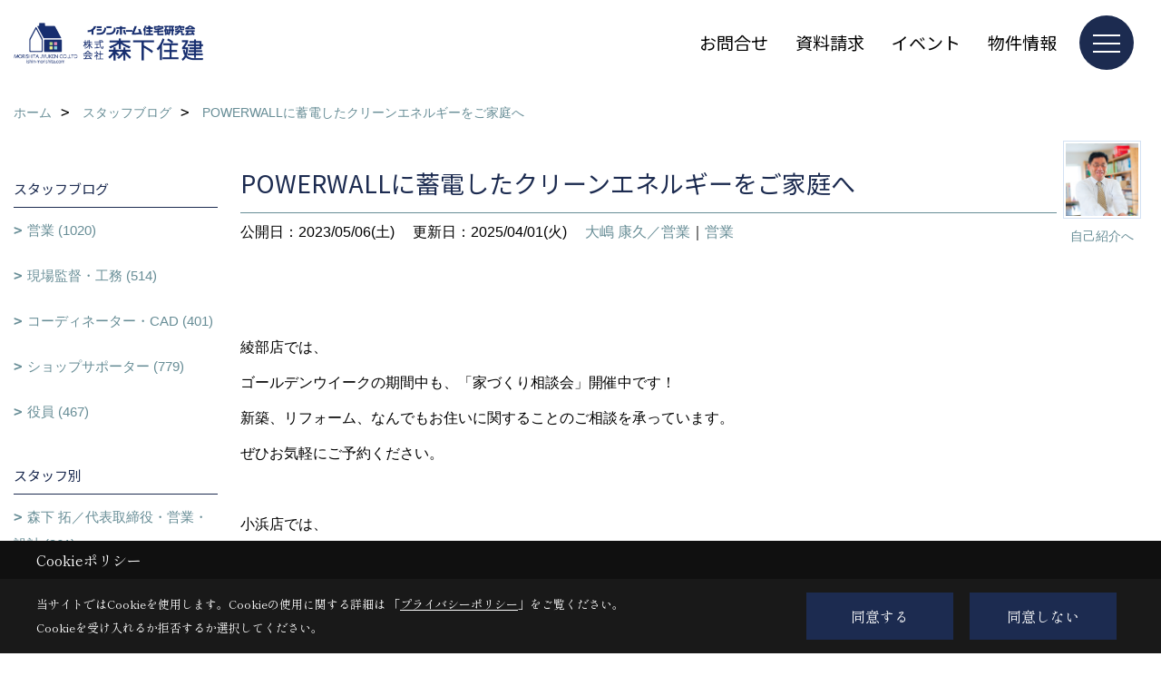

--- FILE ---
content_type: text/html; charset=UTF-8
request_url: https://www.ishin-morishita.com/co_diary/1622f2c2fdb6d5ac23f9d3546274a514.html
body_size: 13528
content:
<!DOCTYPE html>
<html lang="ja">
<head prefix="og: http://ogp.me/ns# fb: http://ogp.me/ns/fb# article: http://ogp.me/ns/article#">
<script>if(self != top){window['ga-disable-G-NDKQWF4FCZ'] = true;top.location=self.location;}</script>


<script>(function(w,d,s,l,i){w[l]=w[l]||[];w[l].push({'gtm.start':
new Date().getTime(),event:'gtm.js'});var f=d.getElementsByTagName(s)[0],
j=d.createElement(s),dl=l!='dataLayer'?'&l='+l:'';j.async=true;j.src=
'https://www.googletagmanager.com/gtm.js?id='+i+dl;f.parentNode.insertBefore(j,f);
})(window,document,'script','dataLayer','GTM-T4W8HHP');</script>

<meta http-equiv="Content-Type" content="text/html; charset=utf-8">
<base href="https://www.ishin-morishita.com/">
<title>POWERWALLに蓄電したクリーンエネルギーをご家庭へ 北近畿で注文住宅を建てる森下住建のブログ</title>

<meta name="viewport" content="width=device-width,initial-scale=1">
<meta http-equiv="X-UA-Compatible" content="IE=edge">
<meta http-equiv="Expires" content="14400">
<meta name="format-detection" content="telephone=no">
<meta name="keywords" content="POWERWALLに蓄電したクリーンエネルギーをご家庭へ,綾部市,福知山市,丹波市,小浜市,北近畿,注文住宅,新築,リフォーム,イシンホーム,森下住建,ブログ">
<meta name="description" content="POWERWALLに蓄電したクリーンエネルギーをご家庭へ 北近畿で注文住宅を建てる森下住建のブログです。新築・リフォーム・リノベーションなど、住宅のことなら何でもご相談下さい。不動産情報やお役立ち知識も満載です。">

<meta name="SKYPE_TOOLBAR" content="SKYPE_TOOLBAR_PARSER_COMPATIBLE">
<meta name="apple-mobile-web-app-title" content="イシンホーム株式会社森下住建　本社 綾部・福知山店">
<meta property="og:type" content="article" />
<meta property="og:url" content="https://www.ishin-morishita.com/co_diary/1622f2c2fdb6d5ac23f9d3546274a514.html" />
<meta property="og:title" content="POWERWALLに蓄電したクリーンエネルギーをご家庭へ 北近畿で注文住宅を建てる森下住建のブログ" />
<meta property="og:description" content="POWERWALLに蓄電したクリーンエネルギーをご家庭へ 北近畿で注文住宅を建てる森下住建のブログです。新築・リフォーム・リノベーションなど、住宅のことなら何でもご相談下さい。不動産情報やお役立ち知識も満載です。" />
<meta property="og:image" content="https://www.ishin-morishita.com/assets/img/amp-default.png" />
<meta property="og:site_name" content="綾部市・福知山市で注文住宅・リフォームなら森下住建へお任せください" />
<meta property="og:locale" content="ja_JP" />
<meta name="twitter:card" content="summary" />



<link rel="canonical" href="https://www.ishin-morishita.com/co_diary/1622f2c2fdb6d5ac23f9d3546274a514.html">



<link rel="stylesheet" href="css/base.css?v=202601281739">
<link rel="stylesheet" href="assets/templates/css/site_design.css?v=202601281739">

<link rel="stylesheet" href="assets/css/swiper.min.css">
<link rel="stylesheet" href="css/as_co.css?202601281739">

<link rel="preconnect" href="https://fonts.googleapis.com">
<link rel="preconnect" href="https://fonts.gstatic.com" crossorigin>
<link href="https://fonts.googleapis.com/css2?family=Noto+Sans+JP&family=Shippori+Mincho&display=swap" rel="stylesheet">

<link rel="icon" href="https://www.ishin-morishita.com/favicon.ico">
<link rel="apple-touch-icon" href="https://www.ishin-morishita.com/assets/img/apple-touch-icon.png">

<script src="assets/js/jquery-2.2.4.min.js"></script>
<script defer>document.addEventListener('DOMContentLoaded', function(){const imagesDom = document.querySelectorAll('.rte_area img, .lazy img');imagesDom.forEach(img => {const width = img.getAttribute('width');const height = img.getAttribute('height');if (width && height) {img.style.aspectRatio = `${width} / ${height}`;}img.dataset.layzr = img.src;img.src = 'assets/img/blank.gif';});
});</script>


<script type="application/ld+json">{"@context": "http://schema.org","@type": "Organization","name": "イシンホーム株式会社森下住建　本社 綾部・福知山店","url": "https://www.ishin-morishita.com/","logo": "https://www.ishin-morishita.com/./assets/article_image_save/RFs20241203110851.png","image": "","address": {"@type": "PostalAddress","postalCode": "623-0031","addressCountry": "JP","addressRegion": "京都府","addressLocality": "綾部市","streetAddress": "味方町鴨ノ堂96-2"}}</script><script type="application/ld+json">{"@context": "http://schema.org","@type": "Article","headline": "POWERWALLに蓄電したクリーンエネルギーをご家庭へ 北近畿で注文住宅を建てる森下住建のブログ","url": "https://www.ishin-morishita.com/co_diary/1622f2c2fdb6d5ac23f9d3546274a514.html","description": "POWERWALLに蓄電したクリーンエネルギーをご家庭へ 北近畿で注文住宅を建てる森下住建のブログです。新築・リフォーム・リノベーションなど、住宅のことなら何でもご相談下さい。不動産情報やお役立ち知識も満載です。","datePublished": "2023-05-06","dateModified": "2023-05-06","author": {"@type": "Organization","name": "イシンホーム株式会社森下住建　本社 綾部・福知山店"}}</script>
</head>

<body id="page57" class="normal">
<noscript><iframe src="https://www.googletagmanager.com/ns.html?id=GTM-T4W8HHP" height="0" width="0" style="display:none;visibility:hidden"></iframe></noscript>
<a id="top" name="top"></a>

<header id="mainHeader" class="wbg">
<section id="header">

<a href="https://www.ishin-morishita.com/" id="logo"><img src="./assets/article_image_save/RFs20241203110851.png" alt="森下住建" width="400" height="120"></a>
<div id="headBtns">
<ul class="flx">
<li class="btn01"><a class="wf1" href="toiawase/index.html" id="header_menu01">お問合せ</a></li>
<li class="btn02"><a class="wf1" href="siryo/index.html" id="header_menu02">資料請求</a></li>
<li class="btn03"><a class="wf1" href="co_event.html" id="header_menu03">イベント</a></li>
<li class="btn04"><a class="wf1" href="co_bukken.html" id="header_menu04">物件情報</a></li>

</ul>
</div>
<div id="spbtn" class="spbtn bg"><div class="menu-button"><span class="tbn wbg"></span><span class="mbn wbg"></span><span class="bbn wbg"></span></div></div>
</section>

<nav id="navi">
<div class="inner">
<div class="navi">
<div id="gn1"><div class="bbc smn wf1">家を見る</div><ul><li><a class="bc wf1" id="menu写真集" href="co_photo.html">・写真集</a></li><li><a class="bc wf1" id="menu現場レポート" href="co_seko_voice.html">・現場レポート</a></li><li><a class="bc wf1" id="menu完工事例" href="co_kanko_voice.html">・完工事例</a></li><li><a class="bc wf1" id="menuお客様の声" href="co_visit.html">・お客様の声</a></li><li><a class="bc wf1" id="menuYouTube見学会" href="co_navi/5ea361e00acf6882dde4a321f3f8e1b2-516.html">・YouTube見学会</a></li></ul></div><div id="gn2"><div class="bbc smn wf1">イシンホームの家</div><ul><li><a class="bc wf1" id="menuイシンホーム住宅研究会とは" href="co_navi/af3938d621b80e95107fd2fd5d610860-331.html">・イシンホーム住宅研究会とは</a></li><li><a class="bc wf1" id="menu震災ボランティアから始まった研究・開発30年の歴史" href="co_navi/9713db9c0a7a711ccd92916e73612134-386.html">・震災ボランティアから始まった研究・開発30年の歴史</a></li><li><a class="bc wf1" id="menu家事1/2設計" href="co_navi/85d02af121801262c5b5288094685a49-385.html">・家事1/2設計</a></li><li><a class="bc wf1" id="menuエネルギー自給自足の家" href="co_navi/c1b755a1ef9c8832cd261c14e7213191-513.html">・エネルギー自給自足の家</a></li><li><a class="bc wf1" id="menu減震ブレーキ工法" href="co_navi/bc44178d8855f17b1b0213b973a9e947-554.html">・減震ブレーキ工法</a></li><li><a class="bc wf1" id="menu耐震金物工法" href="co_navi/c1b5a113a55207a40314d0c6784fe490-555.html">・耐震金物工法</a></li><li><a class="bc wf1" id="menu国産高級桧柱" href="co_navi/c8012ab68d1d48d4b93cd3b8847aac02-556.html">・国産高級桧柱</a></li><li><a class="bc wf1" id="menuアレルギーから家族を守るEco-i換気システム" href="co_navi/ae151f937a84e99edc9fbc22e71001ad-557.html">・アレルギーから家族を守るEco-i換気システム</a></li><li><a class="bc wf1" id="menu省エネ設備" href="co_navi/61019ebe3afed713004c305d573d8bb5-558.html">・省エネ設備</a></li></ul></div><div id="gn3"><div class="bbc smn wf1">リフォーム・リノベ</div><ul><li><a class="bc wf1" id="menu森下住建のリノベーション・リフォーム" href="co_navi/064335506ca89179e79fc991323c0bd7-364.html">・森下住建のリノベーション・リフォーム</a></li><li><a class="bc wf1" id="menuリノベ・リフォーム完工事例" href="co_kanko_voice/c/508/525/">・リノベ・リフォーム完工事例</a></li><li><a class="bc wf1" id="menuリノベ・リフォーム施工事例" href="co_photo/c/472/473/">・リノベ・リフォーム施工事例</a></li></ul></div><div id="gn4"><div class="bbc smn wf1">完成見学会情報</div><ul><li><a class="bc wf1" id="menu完成見学会" href="co_event.html">・完成見学会</a></li><li><a class="bc wf1" id="menuイベント報告" href="co_event_rp.html">・イベント報告</a></li></ul></div><div id="gn5"><div class="bbc smn wf1">土地分譲情報</div><ul><li><a class="bc wf1" id="menu物件情報" href="co_bukken.html">・物件情報</a></li><li><a class="bc wf1" id="menu土地探し専用IDプレゼント" href="co_navi/7d4c903854b94aec64be8e8588ef4f20-559.html">・土地探し専用IDプレゼント</a></li></ul></div><div id="gn6"><div class="bbc smn wf1">私たちのこと</div><ul><li><a class="bc wf1" id="menu会社概要" href="co_navi/ec314cdef6694fcbec284b855b1de69b-254.html">・会社概要</a></li><li><a class="bc wf1" id="menuスタッフ紹介" href="co_staff.html">・スタッフ紹介</a></li><li><a class="bc wf1" id="menu森下住建の家づくり" href="co_navi/a8b43789d69e2d6bad9c45be2ea2d14d-552.html">・森下住建の家づくり</a></li><li><a class="bc wf1" id="menu家づくりの流れ" href="co_navi/b697e00e293e7c71ef7f48e5bf38c6df-553.html">・家づくりの流れ</a></li><li><a class="bc wf1" id="menuプライバシーポリシー" href="co_navi/94ea866389f780eca83b74319a385662-389.html">・プライバシーポリシー</a></li><li><a class="bc wf1" id="menuSNSインフォメーション" href="co_navi/648d20bb900e97f4bdbfc98f8b8bd48e-514.html">・SNSインフォメーション</a></li><li><a class="bc wf1" id="menu採用情報" href="co_navi/a16668fc93b44c9c7e17bd58d0abf9e3-579.html">・採用情報</a></li></ul></div><div id="gn7"><div class="bbc smn wf1">ブログ</div><ul><li><a class="bc wf1" id="menuブログ" href="co_navi/3a496d77eebcadb3cb3814f596082802-261.html">・ブログ</a></li></ul></div>
</div>

<div class="infoBox">
<div class="btn">
<ul>
<li class="btn01"><a class="wf1 wbc bg"  href="toiawase/index.html" id="btn_menu01">お問合せ</a></li>
<li class="btn02"><a class="wf1 wbc sbg" href="siryo/index.html" id="btn_menu02">資料請求</a></li>
<li class="btn03"><a class="wf1 wbc bg" href="co_event.html" id="btn_menu03">完成見学会</a></li>
</ul>
</div>
<div class="tel wf1 fwb">tel.<a href="tel:0773-40-5070" id="menu_tel">0773-40-5070</a></div>
<div class="info">[営業時間]　10:00〜18:00<br>[定休日]　年中無休</div>
<aside class="snsBox">
<ul class="flx">
<li><a href="https://www.facebook.com/ishin.morishita/" target="_blank"><img src="./assets/article_image_save/nAz20241203112239r.png" alt="facebook" width="30" height="30"></a></li><li><a href="https://www.instagram.com/ishin_morishita/" target="_blank"><img src="./assets/article_image_save/tby20241203112244r.png" alt="Instagram" width="30" height="30"></a></li><li><a href="https://www.pinterest.jp/morishitajyuken/" target="_blank"><img src="./assets/article_image_save/NLp20241203112252r.png" alt="Pinterest" width="30" height="30"></a></li><li><a href="https://www.youtube.com/channel/UCXfgNYOWt9wJBJnRxLrhvlA/videos" target="_blank"><img src="./assets/article_image_save/oaS20241203112257r.png" alt="YouTube" width="30" height="30"></a></li><li><a href="https://line.me/R/ti/p/G_iIO7fvo2" target="_blank"><img src="./assets/article_image_save/lLN20241203112302r.png" alt="LINE" width="30" height="30"></a></li><li><a href="https://www.tiktok.com/@ishin_morishita" target="_blank"><img src="./assets/article_image_save/RMx20241203112316r.png" alt="TikTok" width="30" height="30"></a></li></ul>
</aside>

</div>
</div>
</nav>

</header>


<main id="wrapper">
<article>


<section id="contents" class="clf">


<div id="breadCrumbs" class="clearfix">
<ul itemscope itemtype="http://schema.org/BreadcrumbList">
<li itemprop="itemListElement" itemscope itemtype="http://schema.org/ListItem"><a href="https://www.ishin-morishita.com/" itemprop="item"><span itemprop="name">ホーム</span></a><meta itemprop="position" content="1" /></li>
<li itemprop="itemListElement" itemscope itemtype="http://schema.org/ListItem"><a href="https://www.ishin-morishita.com/co_diary.html" itemprop="item"><span itemprop="name">スタッフブログ</span></a><meta itemprop="position" content="2" /></li>
<li itemprop="itemListElement" itemscope itemtype="http://schema.org/ListItem"><a href="/co_diary/1622f2c2fdb6d5ac23f9d3546274a514.html" itemprop="item">
<span itemprop="name">POWERWALLに蓄電したクリーンエネルギーをご家庭へ</span></a><meta itemprop="position" content="4" /></li>
</ul>
</div>


<div id="mainCont">

<div class="articlePager sp">
<ul>
<li class="prev"><a href="co_diary/355aeeec41db16d1860c737d882aa8e1.html">前の記事</a></li>
<li class="list"><a href="co_diary/c/414/418/">一覧</a></li>
<li class="next"><a href="co_diary/6fb36f0b002f33764c663248a3f979bc.html">次の記事</a></li>
</ul>
</div>


<div id="articleTitle" class="diary">
<a class="thumb" href="/co_staff/c/450/454/"><img src="./assets/article_image_save/mQX20180507060025a.jpg" width="80" height="80" alt="大嶋 康久／ホームアドバイザー">
<span>自己紹介へ</span>
</a>
<h1 class="wf1 tbc bdb solid lbl">POWERWALLに蓄電したクリーンエネルギーをご家庭へ</h1>
<div class="info">
<span>公開日：2023/05/06(土)</span>
<span>更新日：2025/04/01(火)</span>
<a href="co_diary/c/414/418/">大嶋 康久／営業</a>｜<a href="co_diary/c/103/573/">営業</a></div>
</div>


<div class="rte_area">
<p class="MsoNormal"><span lang="EN-US" style="mso-bidi-font-size: 10.5pt; font-family: 'ＭＳ ゴシック'; mso-ascii-theme-font: major-fareast; mso-fareast-theme-font: major-fareast; mso-hansi-theme-font: major-fareast;">&nbsp;</span></p>
<p>綾部店では、</p>
<p>ゴールデンウイークの期間中も、「家づくり相談会」開催中です！</p>
<p>新築、リフォーム、なんでもお住いに関することのご相談を承っています。</p>
<p>ぜひお気軽にご予約ください。</p>
<p><span lang="EN-US">&nbsp;</span></p>
<p>小浜店では、</p>
<p>５月<span lang="EN-US">7</span>日<span lang="EN-US">(</span>日<span lang="EN-US">)</span>まで　</p>
<p>三方上中郡若狭町にて完成見学会を開催しています</p>
<p>太陽光パネル<span lang="EN-US">12.0kW</span>搭載、テスラ社製蓄電池<span lang="EN-US">13.5kWh</span>、</p>
<p><span lang="EN-US">EV</span>対応充電コンセント付のエネルギーゼロ設計住宅です！</p>
<p>ぜひ会場にてご覧ください。ご予約お待ちしています。</p>
<p><span lang="EN-US">&nbsp;</span></p>
<p><span lang="EN-US">&nbsp;</span></p>
<p>電気代が値上がりしている今、蓄電池の問い合わせをいただきます</p>
<p>イシンホームでおすすめしているのが、</p>
<p><span lang="EN-US">Tesla</span>が開発する<span lang="EN-US">Powerwall</span>。</p>
<p>世界に誇る<span lang="EN-US">EV</span>ブランドが、技術を結集して開発した蓄電池です。</p>
<p>テスラをおすすめする理由は、シンプルに性能が良いことです。</p>
<p>蓄電容量は<span lang="EN-US">1</span>台あたり<span lang="EN-US">13.5</span>キロワット。</p>
<p>フル充電なら、<span lang="EN-US">4</span>人家族が<span lang="EN-US">1</span>日に使う電力をすべてまかなうパワーです。</p>
<p>また、パワーウォールは「全負荷型」と呼ばれるタイプの蓄電池で</p>
<p>予め決めた一部の電源でしか使えない「特定負荷型」とは違って、</p>
<p>まさかの時でもエアコンや<span lang="EN-US">IH</span>クッキングヒーターなど、</p>
<p>家中すべてで使えます。</p>
<p>パワーウォールの運転モードは<span lang="EN-US">4</span>種類で、</p>
<p>電力会社から買っている電気が高い時間帯は</p>
<p>パワーウォールの電気を使い、</p>
<p>安い時間帯はパワーウォールを充電させる。</p>
<p>あるいは、台風が近づく日は、蓄電量を高めに設定しておき、</p>
<p>万が一に備える。</p>
<p>すべてスマートフォンアプリを使って切り替えができます。</p>
<p>水冷式の温度制御システムによる独自の温度管理で蓄電性能を高める</p>
<p>「パワーウォール」をぜひ体感してください。</p>
<p><span lang="EN-US">&nbsp;</span></p>
<p><span lang="EN-US">&nbsp;</span></p>
<p>北近畿で、木造･新築･一戸建･リフォームするなら森下住建へ　</p>
<p>&nbsp;</p>
<p>大嶋<span lang="EN-US">(●⌒&nabla;⌒●)</span>でした！</p>
<p><span lang="EN-US">&nbsp;</span></p>
<p><span lang="EN-US">&nbsp;</span></p>
<p><span lang="EN-US">PS</span>。　夜間や万が一の時も電気を供給してくれます</p>
<p><img src="assets/images/%E5%A4%A7%E5%B6%8B/%E3%82%B9%E3%82%AF%E3%83%AA%E3%83%BC%E3%83%B3%E3%82%B7%E3%83%A7%E3%83%83%E3%83%88%20%2825%29.png" alt="" width="300" height="396"></p>

</div>

<div class="articlePager">
<ul>
<li class="prev"><a href="co_diary/355aeeec41db16d1860c737d882aa8e1.html">前の記事</a></li>
<li class="list"><a href="co_diary/c/414/418/">一覧</a></li>
<li class="next"><a href="co_diary/6fb36f0b002f33764c663248a3f979bc.html">次の記事</a></li>
</ul>
</div>


<aside id="article_list" class="bg4">
<h2 class="wf1 tbc">記事一覧</h2>
<ul>
<li class="wbg"><a href="co_diary/c9da1e55edebd9c1521b4521167f36c6.html"><span class="date bc2">26/01/27</span><span class="pt">寒波は良かったり悪かったり。</span></a></li>
<li class="wbg"><a href="co_diary/3c505b4367ba067efab5a626578e129e.html"><span class="date bc2">26/01/26</span><span class="pt">雪の日は家籠り</span></a></li>
<li class="wbg"><a href="co_diary/e8d87a0664bebe5716998ddaac5b14d1.html"><span class="date bc2">26/01/26</span><span class="pt">開幕！</span></a></li>
<li class="wbg"><a href="co_diary/ce8c2bfc7df9209751dd4f09fe56e852.html"><span class="date bc2">26/01/25</span><span class="pt">寒さのピーク！「大寒」</span></a></li>
<li class="wbg"><a href="co_diary/a91c6a26bc148824c49360c8a6699cc2.html"><span class="date bc2">26/01/25</span><span class="pt">2月14日・15日はクリナップ福知山SRにてリフォーム相談会開催！！</span></a></li>
<li class="wbg"><a href="co_diary/fead8fce50a11b806cd80b247e2bcc27.html"><span class="date bc2">26/01/24</span><span class="pt">大寒波!!</span></a></li>
<li class="wbg"><a href="co_diary/9f4100fef64da471b4385f59286c0ad5.html"><span class="date bc2">26/01/24</span><span class="pt">ヒタヒタと忍び寄るAI</span></a></li>
<li class="wbg"><a href="co_diary/024155ae92aede161563310b4fbc7eb1.html"><span class="date bc2">26/01/24</span><span class="pt">山鯨</span></a></li>
<li class="wbg"><a href="co_diary/ac45677526563bbd723a6f94d690f22a.html"><span class="date bc2">26/01/23</span><span class="pt">家族旅行②</span></a></li>
<li class="wbg"><a href="co_diary/4fa70a4c44cfe7a53a218f91fbe24229.html"><span class="date bc2">26/01/22</span><span class="pt">春日町野村分譲地　展示場着工にむけて</span></a></li>
</ul>
</aside>

<form name="pager_form" method="GET" action=""><input type="hidden" name="current" value="1"/></form>
<div class="pager">
<p class="currentPage tac bc2">1ページ&nbsp;（全324ページ中）</p>
<ul>
<li class="first"><a ></a></li>
<li class="prev"><a ></a></li>
<li class="page"><a class="current wbc bg">1</a></li>
<li class="page"><a href="javascript:fnPagerMove('2')">2</a></li>
<li class="page"><a href="javascript:fnPagerMove('3')">3</a></li>
<li class="page"><a href="javascript:fnPagerMove('4')">4</a></li>
<li class="page"><a href="javascript:fnPagerMove('5')">5</a></li>
<li class="page"><a href="javascript:fnPagerMove('6')">6</a></li>
<li class="next"><a href="javascript:fnPagerMove('2');"></a></li>
<li class="last"><a href="javascript:fnPagerMove('324')"></a></li>
</ul>
</div>


</div>


<aside id="side_menu_diary">

<div id="dCatList">
<h2 class="wf1 tbc bdb solid bbl">スタッフブログ</h2>
<ul class="cate_sub">
<li><a href="co_diary/c/103/573/">営業 (1020)</a></li><li><a href="co_diary/c/103/575/">現場監督・工務 (514)</a></li><li><a href="co_diary/c/103/576/">コーディネーター・CAD (401)</a></li><li><a href="co_diary/c/103/577/">ショップサポーター (779)</a></li><li><a href="co_diary/c/103/578/">役員 (467)</a></li></ul>
<h2 class="wf1 tbc bdb solid bbl">スタッフ別</h2>
<ul class="cate_sub">
<li><a href="co_diary/c/414/415/">森下 拓／代表取締役・営業・設計 (261)</a></li><li><a href="co_diary/c/414/416/">森下 真一／取締役会長 (102)</a></li><li><a href="co_diary/c/414/417/">森下 より子／取締役専務 (350)</a></li><li><a href="co_diary/c/414/418/">大嶋 康久／営業 (316)</a></li><li><a href="co_diary/c/414/421/">太田 智子／営業 (232)</a></li><li><a href="co_diary/c/414/424/">入江 健士／現場監督 (97)</a></li><li><a href="co_diary/c/414/425/">義積 友也／現場監督 (299)</a></li><li><a href="co_diary/c/414/427/">山田 敏幸／営業 (133)</a></li><li><a href="co_diary/c/414/429/">梶村 淳代／ショップサポーター・検査員 (205)</a></li><li><a href="co_diary/c/414/431/">森下 梢／経理・ショップサポーター (208)</a></li><li><a href="co_diary/c/414/433/">余田 友美／経理・ショップサポーター (363)</a></li><li><a href="co_diary/c/414/434/">奥田 早紀／コーディネーター・広報 (143)</a></li><li><a href="co_diary/c/414/497/">常石 絵理／CAD・検査員 (157)</a></li><li><a href="co_diary/c/414/499/">堀内 一磨／現場補佐・積算・設計 (123)</a></li><li><a href="co_diary/c/414/527/">尾松 朗／営業 (35)</a></li><li><a href="co_diary/c/414/533/">服部 颯紀／CAD・設計 (43)</a></li><li><a href="co_diary/c/414/546/">近成 奈緒／コーディネーター (61)</a></li><li><a href="co_diary/c/414/547/">出野 翔／営業・設計 (60)</a></li><li><a href="co_diary/c/414/563/">谷口 鉱来／現場監督 (10)</a></li><li><a href="co_diary/c/414/569/">髙山 健一／現場監督 (6)</a></li><li><a href="co_diary/c/414/586/">坂田 夏音／ショップサポーター (11)</a></li></ul>
</div>


<div id="calendar" class="bg2">
<h2 class="wf1 bc2 tac bdb solid bbl">2026年01月</h2>
<table class="bc2">
<thead><tr><th>日</th><th>月</th><th>火</th><th>水</th><th>木</th><th>金</th><th>土</th></tr></thead>
<tbody>
<tr>
<td>&nbsp;</td>
<td>&nbsp;</td>
<td>&nbsp;</td>
<td>&nbsp;</td>
<td>1</td>
<td>2</td>
<td>3</td>
</tr>
<tr>
<td><a href="co_diary/calender/20260104.html">4</a></td>
<td><a href="co_diary/calender/20260105.html">5</a></td>
<td><a href="co_diary/calender/20260106.html">6</a></td>
<td><a href="co_diary/calender/20260107.html">7</a></td>
<td>8</td>
<td><a href="co_diary/calender/20260109.html">9</a></td>
<td>10</td>
</tr>
<tr>
<td><a href="co_diary/calender/20260111.html">11</a></td>
<td><a href="co_diary/calender/20260112.html">12</a></td>
<td><a href="co_diary/calender/20260113.html">13</a></td>
<td><a href="co_diary/calender/20260114.html">14</a></td>
<td><a href="co_diary/calender/20260115.html">15</a></td>
<td>16</td>
<td>17</td>
</tr>
<tr>
<td><a href="co_diary/calender/20260118.html">18</a></td>
<td><a href="co_diary/calender/20260119.html">19</a></td>
<td><a href="co_diary/calender/20260120.html">20</a></td>
<td><a href="co_diary/calender/20260121.html">21</a></td>
<td><a href="co_diary/calender/20260122.html">22</a></td>
<td><a href="co_diary/calender/20260123.html">23</a></td>
<td><a href="co_diary/calender/20260124.html">24</a></td>
</tr>
<tr>
<td><a href="co_diary/calender/20260125.html">25</a></td>
<td><a href="co_diary/calender/20260126.html">26</a></td>
<td><a href="co_diary/calender/20260127.html">27</a></td>
<td>28</td>
<td>29</td>
<td>30</td>
<td>31</td>
</tr>
</tbody>
</table>
<div class="clearfix np bdt solid bbl"><a class="prev" href="co_diary/calender/202512.html">前月</a><a class="next" href="co_diary/calender/202602.html">翌月</a></div>
</div>



<div id="archiveBox">
<h2 class="wf1 tbc bdb solid bbl">アーカイブ</h2>
<form name="archive" method="POST" action="">
<select name="number" id="number_select" onchange="document.location=form.number.options[form.number.selectedIndex].value;">
<option selected="selected">月別で見る</option>
<option value="co_diary/calender/202601.html"><a href="co_diary/calender/202601.html">2026年01月(39 件)</a></option>
<option value="co_diary/calender/202512.html"><a href="co_diary/calender/202512.html">2025年12月(32 件)</a></option>
<option value="co_diary/calender/202511.html"><a href="co_diary/calender/202511.html">2025年11月(34 件)</a></option>
<option value="co_diary/calender/202510.html"><a href="co_diary/calender/202510.html">2025年10月(39 件)</a></option>
<option value="co_diary/calender/202509.html"><a href="co_diary/calender/202509.html">2025年09月(38 件)</a></option>
<option value="co_diary/calender/202508.html"><a href="co_diary/calender/202508.html">2025年08月(33 件)</a></option>
<option value="co_diary/calender/202507.html"><a href="co_diary/calender/202507.html">2025年07月(30 件)</a></option>
<option value="co_diary/calender/202506.html"><a href="co_diary/calender/202506.html">2025年06月(46 件)</a></option>
<option value="co_diary/calender/202505.html"><a href="co_diary/calender/202505.html">2025年05月(46 件)</a></option>
<option value="co_diary/calender/202504.html"><a href="co_diary/calender/202504.html">2025年04月(25 件)</a></option>
<option value="co_diary/calender/202503.html"><a href="co_diary/calender/202503.html">2025年03月(29 件)</a></option>
<option value="co_diary/calender/202502.html"><a href="co_diary/calender/202502.html">2025年02月(29 件)</a></option>
<option value="co_diary/calender/202501.html"><a href="co_diary/calender/202501.html">2025年01月(38 件)</a></option>
<option value="co_diary/calender/202412.html"><a href="co_diary/calender/202412.html">2024年12月(20 件)</a></option>
<option value="co_diary/calender/202411.html"><a href="co_diary/calender/202411.html">2024年11月(32 件)</a></option>
<option value="co_diary/calender/202410.html"><a href="co_diary/calender/202410.html">2024年10月(24 件)</a></option>
<option value="co_diary/calender/202409.html"><a href="co_diary/calender/202409.html">2024年09月(37 件)</a></option>
<option value="co_diary/calender/202408.html"><a href="co_diary/calender/202408.html">2024年08月(30 件)</a></option>
<option value="co_diary/calender/202407.html"><a href="co_diary/calender/202407.html">2024年07月(23 件)</a></option>
<option value="co_diary/calender/202406.html"><a href="co_diary/calender/202406.html">2024年06月(30 件)</a></option>
<option value="co_diary/calender/202405.html"><a href="co_diary/calender/202405.html">2024年05月(40 件)</a></option>
<option value="co_diary/calender/202404.html"><a href="co_diary/calender/202404.html">2024年04月(42 件)</a></option>
<option value="co_diary/calender/202403.html"><a href="co_diary/calender/202403.html">2024年03月(36 件)</a></option>
<option value="co_diary/calender/202402.html"><a href="co_diary/calender/202402.html">2024年02月(42 件)</a></option>
<option value="co_diary/calender/202401.html"><a href="co_diary/calender/202401.html">2024年01月(31 件)</a></option>
<option value="co_diary/calender/202312.html"><a href="co_diary/calender/202312.html">2023年12月(25 件)</a></option>
<option value="co_diary/calender/202311.html"><a href="co_diary/calender/202311.html">2023年11月(47 件)</a></option>
<option value="co_diary/calender/202310.html"><a href="co_diary/calender/202310.html">2023年10月(31 件)</a></option>
<option value="co_diary/calender/202309.html"><a href="co_diary/calender/202309.html">2023年09月(28 件)</a></option>
<option value="co_diary/calender/202308.html"><a href="co_diary/calender/202308.html">2023年08月(28 件)</a></option>
<option value="co_diary/calender/202307.html"><a href="co_diary/calender/202307.html">2023年07月(34 件)</a></option>
<option value="co_diary/calender/202306.html"><a href="co_diary/calender/202306.html">2023年06月(37 件)</a></option>
<option value="co_diary/calender/202305.html"><a href="co_diary/calender/202305.html">2023年05月(33 件)</a></option>
<option value="co_diary/calender/202304.html"><a href="co_diary/calender/202304.html">2023年04月(29 件)</a></option>
<option value="co_diary/calender/202303.html"><a href="co_diary/calender/202303.html">2023年03月(30 件)</a></option>
<option value="co_diary/calender/202302.html"><a href="co_diary/calender/202302.html">2023年02月(34 件)</a></option>
<option value="co_diary/calender/202301.html"><a href="co_diary/calender/202301.html">2023年01月(34 件)</a></option>
<option value="co_diary/calender/202212.html"><a href="co_diary/calender/202212.html">2022年12月(34 件)</a></option>
<option value="co_diary/calender/202211.html"><a href="co_diary/calender/202211.html">2022年11月(28 件)</a></option>
<option value="co_diary/calender/202210.html"><a href="co_diary/calender/202210.html">2022年10月(36 件)</a></option>
<option value="co_diary/calender/202209.html"><a href="co_diary/calender/202209.html">2022年09月(36 件)</a></option>
<option value="co_diary/calender/202208.html"><a href="co_diary/calender/202208.html">2022年08月(45 件)</a></option>
<option value="co_diary/calender/202207.html"><a href="co_diary/calender/202207.html">2022年07月(42 件)</a></option>
<option value="co_diary/calender/202206.html"><a href="co_diary/calender/202206.html">2022年06月(34 件)</a></option>
<option value="co_diary/calender/202205.html"><a href="co_diary/calender/202205.html">2022年05月(43 件)</a></option>
<option value="co_diary/calender/202204.html"><a href="co_diary/calender/202204.html">2022年04月(46 件)</a></option>
<option value="co_diary/calender/202203.html"><a href="co_diary/calender/202203.html">2022年03月(41 件)</a></option>
<option value="co_diary/calender/202202.html"><a href="co_diary/calender/202202.html">2022年02月(34 件)</a></option>
<option value="co_diary/calender/202201.html"><a href="co_diary/calender/202201.html">2022年01月(35 件)</a></option>
<option value="co_diary/calender/202112.html"><a href="co_diary/calender/202112.html">2021年12月(32 件)</a></option>
<option value="co_diary/calender/202111.html"><a href="co_diary/calender/202111.html">2021年11月(45 件)</a></option>
<option value="co_diary/calender/202110.html"><a href="co_diary/calender/202110.html">2021年10月(48 件)</a></option>
<option value="co_diary/calender/202109.html"><a href="co_diary/calender/202109.html">2021年09月(36 件)</a></option>
<option value="co_diary/calender/202108.html"><a href="co_diary/calender/202108.html">2021年08月(29 件)</a></option>
<option value="co_diary/calender/202107.html"><a href="co_diary/calender/202107.html">2021年07月(30 件)</a></option>
<option value="co_diary/calender/202106.html"><a href="co_diary/calender/202106.html">2021年06月(26 件)</a></option>
<option value="co_diary/calender/202105.html"><a href="co_diary/calender/202105.html">2021年05月(30 件)</a></option>
<option value="co_diary/calender/202104.html"><a href="co_diary/calender/202104.html">2021年04月(21 件)</a></option>
<option value="co_diary/calender/202103.html"><a href="co_diary/calender/202103.html">2021年03月(26 件)</a></option>
<option value="co_diary/calender/202102.html"><a href="co_diary/calender/202102.html">2021年02月(29 件)</a></option>
<option value="co_diary/calender/202101.html"><a href="co_diary/calender/202101.html">2021年01月(28 件)</a></option>
<option value="co_diary/calender/202012.html"><a href="co_diary/calender/202012.html">2020年12月(102 件)</a></option>
<option value="co_diary/calender/202011.html"><a href="co_diary/calender/202011.html">2020年11月(113 件)</a></option>
<option value="co_diary/calender/202010.html"><a href="co_diary/calender/202010.html">2020年10月(120 件)</a></option>
<option value="co_diary/calender/202009.html"><a href="co_diary/calender/202009.html">2020年09月(112 件)</a></option>
<option value="co_diary/calender/202008.html"><a href="co_diary/calender/202008.html">2020年08月(97 件)</a></option>
<option value="co_diary/calender/202007.html"><a href="co_diary/calender/202007.html">2020年07月(114 件)</a></option>
<option value="co_diary/calender/202006.html"><a href="co_diary/calender/202006.html">2020年06月(87 件)</a></option>
<option value="co_diary/calender/202005.html"><a href="co_diary/calender/202005.html">2020年05月(74 件)</a></option>
<option value="co_diary/calender/202004.html"><a href="co_diary/calender/202004.html">2020年04月(95 件)</a></option>
<option value="co_diary/calender/202003.html"><a href="co_diary/calender/202003.html">2020年03月(80 件)</a></option>
<option value="co_diary/calender/202002.html"><a href="co_diary/calender/202002.html">2020年02月(82 件)</a></option>
<option value="co_diary/calender/202001.html"><a href="co_diary/calender/202001.html">2020年01月(76 件)</a></option>
<option value="co_diary/calender/201911.html"><a href="co_diary/calender/201911.html">2019年11月(2 件)</a></option>
<option value="co_diary/calender/201910.html"><a href="co_diary/calender/201910.html">2019年10月(1 件)</a></option>
<option value="co_diary/calender/201906.html"><a href="co_diary/calender/201906.html">2019年06月(3 件)</a></option>
<option value="co_diary/calender/201904.html"><a href="co_diary/calender/201904.html">2019年04月(3 件)</a></option>
<option value="co_diary/calender/201901.html"><a href="co_diary/calender/201901.html">2019年01月(1 件)</a></option>
<option value="co_diary/calender/201809.html"><a href="co_diary/calender/201809.html">2018年09月(2 件)</a></option>
</select>
</form>
</div>



<div id="spCat">
<form>
<select name="category" onchange="document.location=form.category.options[form.category.selectedIndex].value;">
<option selected="selected">スタッフブログ</option>
<option value="co_diary/c/103/573/">営業(1020)<option value="co_diary/c/103/575/">現場監督・工務(514)<option value="co_diary/c/103/576/">コーディネーター・CAD(401)<option value="co_diary/c/103/577/">ショップサポーター(779)<option value="co_diary/c/103/578/">役員(467)</select>
</form>
<form>
<select name="category" onchange="document.location=form.category.options[form.category.selectedIndex].value;">
<option selected="selected">スタッフ別</option>
<option value="co_diary/c/414/415/">森下 拓／代表取締役・営業・設計(261)<option value="co_diary/c/414/416/">森下 真一／取締役会長(102)<option value="co_diary/c/414/417/">森下 より子／取締役専務(350)<option value="co_diary/c/414/418/">大嶋 康久／営業(316)<option value="co_diary/c/414/421/">太田 智子／営業(232)<option value="co_diary/c/414/424/">入江 健士／現場監督(97)<option value="co_diary/c/414/425/">義積 友也／現場監督(299)<option value="co_diary/c/414/427/">山田 敏幸／営業(133)<option value="co_diary/c/414/429/">梶村 淳代／ショップサポーター・検査員(205)<option value="co_diary/c/414/431/">森下 梢／経理・ショップサポーター(208)<option value="co_diary/c/414/433/">余田 友美／経理・ショップサポーター(363)<option value="co_diary/c/414/434/">奥田 早紀／コーディネーター・広報(143)<option value="co_diary/c/414/497/">常石 絵理／CAD・検査員(157)<option value="co_diary/c/414/499/">堀内 一磨／現場補佐・積算・設計(123)<option value="co_diary/c/414/527/">尾松 朗／営業(35)<option value="co_diary/c/414/533/">服部 颯紀／CAD・設計(43)<option value="co_diary/c/414/546/">近成 奈緒／コーディネーター(61)<option value="co_diary/c/414/547/">出野 翔／営業・設計(60)<option value="co_diary/c/414/563/">谷口 鉱来／現場監督(10)<option value="co_diary/c/414/569/">髙山 健一／現場監督(6)<option value="co_diary/c/414/586/">坂田 夏音／ショップサポーター(11)</select>
</form>
</div>
</aside>

</section>
</article>
</main>

<footer class="wbg">

<section id="companyInfo" class="inner">
<aside class="snsBox">
<ul class="flx">
<li><a href="https://www.facebook.com/ishin.morishita/" target="_blank"><img src="./assets/article_image_save/nAz20241203112239r.png" alt="facebook" width="30" height="30"></a></li><li><a href="https://www.instagram.com/ishin_morishita/" target="_blank"><img src="./assets/article_image_save/tby20241203112244r.png" alt="Instagram" width="30" height="30"></a></li><li><a href="https://www.pinterest.jp/morishitajyuken/" target="_blank"><img src="./assets/article_image_save/NLp20241203112252r.png" alt="Pinterest" width="30" height="30"></a></li><li><a href="https://www.youtube.com/channel/UCXfgNYOWt9wJBJnRxLrhvlA/videos" target="_blank"><img src="./assets/article_image_save/oaS20241203112257r.png" alt="YouTube" width="30" height="30"></a></li><li><a href="https://line.me/R/ti/p/G_iIO7fvo2" target="_blank"><img src="./assets/article_image_save/lLN20241203112302r.png" alt="LINE" width="30" height="30"></a></li><li><a href="https://www.tiktok.com/@ishin_morishita" target="_blank"><img src="./assets/article_image_save/RMx20241203112316r.png" alt="TikTok" width="30" height="30"></a></li></ul>
</aside>


<p>
イシンホーム株式会社森下住建　本社 綾部・福知山店<br>
〒623-0031　<br class="sp">
京都府綾部市味方町鴨ノ堂96-2　<a href="https://goo.gl/maps/kPVvQxuh2ceiPhC58" target="_blank" class="pt">地図</a>　<br class="tb">
TEL：<a href="tel:0773-40-5070" id="footer_tel1">0773-40-5070</a>　<br class="sp">
FAX：0773-40-5071<br>
＜営業時間＞10:00〜18:00　<br class="sp">
＜定休日＞年中無休
</p>



<p>
丹波店<br>
〒669-4132　<br class="sp">
兵庫県丹波市春日町野村2482-3　<a href="https://goo.gl/maps/4r9tHWszeEoBkPmb6" target="_blank" class="pt">地図</a>　<br class="tb">
TEL：<a href="tel:0795-74-1600" id="footer_tel2">0795-74-1600</a>　<br class="sp">
FAX：0795-74-3211<br>
＜営業時間＞10:00～17:00　<br class="sp">
＜定休日＞年中無休
</p>



<p>
小浜店<br>
〒917-0241　<br class="sp">
 福井県小浜市遠敷5-404　<a href="https://goo.gl/maps/WnCrsWsT3cn4G9Rs9" target="_blank" class="pt">地図</a>　<br class="tb">
TEL：<a href="tel:0770-56-5020" id="footer_tel3">0770-56-5020</a>　<br class="sp">
FAX：0770-56-5021<br>
＜営業時間＞10:00～17:00　<br class="sp">
＜定休日＞年中無休
</p>



<p>
TAMBASASAYAMA古民家リノベ店<br>
〒669-2322　<br class="sp">
丹波篠山市呉服町59番15(デカンショ通)　<a href="https://maps.app.goo.gl/fofwfEGLD869q32Q6" target="_blank" class="pt">地図</a>　<br class="tb">
TEL：<a href="tel:0795-74-1600" id="footer_tel3">0795-74-1600</a>　<br class="sp">
FAX：0795-74-3211<br>
＜営業時間＞10:00～16:00　<br class="sp">
＜定休日＞不定休
</p>









<div class="otherLink"><a href="sitemap.html" id="footer_sitemap" class="arrow">サイトマップ</a></div>

</section>
<section id="copyBox" class="sbg wbc"><div class="inner">Copyright (c) 株式会社森下住建. All Rights Reserved.<br><span class="separator"> | </span>Produced by <a class="wbc" href="https://www.goddess-c.com/" target="_blank">ゴデスクリエイト</a></div></section>
<section id="footer_link" class="wbg">
<div class="inner clf">
<div class="telInfo">
<div class="fd01">
<div class="telicon"><svg version="1.1" xmlns="http://www.w3.org/2000/svg" xmlns:xlink="http://www.w3.org/1999/xlink" x="0px" y="0px" width="30px" height="30px" viewBox="2.5 18.5 30 30" enable-background="new 2.5 18.5 30 30" xml:space="preserve"><path d="M18.918,34.674c-0.809,1.379-1.676,2.342-2.609,2.95c-0.875,0.534,0,0-1.572-0.935c-0.246-0.15-0.707-0.354-0.854-0.107l-2.305,3.928c-0.19,0.32-0.022,0.615,0.522,0.963c2.592,1.635,6.643-0.646,9.324-5.213c2.684-4.57,2.783-9.349,0.189-10.988c-0.547-0.347-0.881-0.36-1.066-0.043l-2.305,3.93c-0.146,0.242,0.24,0.578,0.48,0.738c1.524,1.021,1.58-0.037,1.524,1.021C20.156,32.057,19.727,33.296,18.918,34.674z"/></svg>
</div>
<span class="tlb wf1">0773-40-5070</span>
</div>
<div class="fd02 bc2 wf1">受付／10:00〜18:00　定休日／年中無休</div>
</div>
<ul>
<li class="fe"><a class="wf1 wbc bg" href="co_event.html" id="footer_menu01">完成見学会</a></li>
<li class="fs"><a class="wf1 wbc bg" href="siryo/index.html" id="footer_menu02">資料請求</a></li>
<li class="fs"><a class="wf1 wbc bg" href="toiawase/index.html" id="footer_menu03">お問合せ</a></li>
<li class="fb"><a class="wf1 wbc bg" href="co_bukken.html" id="footer_menu04">物件情報</a></li>
<li id="f_tel"><a class="wf1 wbc bg" href="tel:0773-40-5070" id="footer_tel_button">電話</a></li>
</ul>
</div>
</section>

</footer>





<div id="pageTop"><a href="#top" id="page_top"><?xml version="1.0" encoding="utf-8"?>
<!-- Generator: Adobe Illustrator 16.0.0, SVG Export Plug-In . SVG Version: 6.00 Build 0)  -->
<!DOCTYPE svg PUBLIC "-//W3C//DTD SVG 1.1//EN" "http://www.w3.org/Graphics/SVG/1.1/DTD/svg11.dtd">
<svg version="1.1" id="pagetop" xmlns="http://www.w3.org/2000/svg" xmlns:xlink="http://www.w3.org/1999/xlink" x="0px" y="0px" width="60px" height="60px" viewBox="0 0 60 60" enable-background="new 0 0 60 60" xml:space="preserve">
<circle id="bg" opacity="0.5" cx="30" cy="30" r="30"/>
<g id="arrow">
<rect x="18" y="21" fill="#FFFFFF" width="24" height="2"/>
<polyline fill="none" stroke="#FFFFFF" stroke-width="2" stroke-linecap="round" stroke-linejoin="round" stroke-miterlimit="10" points="41,38 30,27 19,38 "/>
</g>
</svg>
</a></div>
<aside id="ckb" class="wf2 wbg"><div class="ckb-header"><h3 class="wbc">Cookieポリシー</h3></div><div class="ckb-content"><div class="inner"><div class="cp-text wbc">当サイトではCookieを使用します。<br class="sp">Cookieの使用に関する詳細は 「<a class="wbc" href="co_navi/94ea866389f780eca83b74319a385662-389.html" target="_blank">プライバシーポリシー</a>」をご覧ください。<br>Cookieを受け入れるか拒否するか選択してください。</div><div class="cp-consent"><div class="cp-agree bg wbc">同意する</div><div class="cp-reject bg wbc">同意しない</div></div></div></div></aside>

<script src="assets/js/swiper-bundle.min.js"></script>

<script src="assets/js/layzr.min.js" defer></script>
<script src="assets/js/lightbox-2.6.min.js"></script>
<script src="assets/js/pager.js"></script>
<script async>
window.onload = function() {
var layzr = new Layzr({container: null,attr: 'data-layzr',retinaAttr: 'data-layzr-retina',bgAttr: 'data-layzr-bg',hiddenAttr: 'data-layzr-hidden',threshold: 0,callback: null});
$('link[rel="subresource"]').attr('rel', 'stylesheet');

}

$(function(){
var topBtn=$('#pageTop');
topBtn.hide();
if($('#footer_link').length){var fmn=$('#footer_link');fmn.hide();}
$(window).scroll(function(){if($(this).scrollTop()> 100){
topBtn.fadeIn();
if($('#footer_link').length){fmn.fadeIn();}
}else{
topBtn.fadeOut();
if($('#footer_link').length){fmn.fadeOut();}
};
});
topBtn.click(function(){$('body,html').animate({scrollTop: 0},1000);return false;});
var obj=$('#iframe');
obj.on('load',function(){var off=$('body').offset();$('body,html').animate({scrollTop: off.top,scrollLeft: off.left},0);});
});


$(".menu-button").click(function(){
var hdh = document.getElementById("header").offsetHeight;
$(this).toggleClass("active");
$("#navi").slideToggle("500");
$("#navi").css("top", hdh + "px");
$("#navi").css("max-height","calc(100svh - " + hdh + "px)");
});


$(function(){resizeWindow();});
window.addEventListener('resize', resizeWindow);

function resizeWindow(){
var hh = document.getElementById("mainHeader").offsetHeight;
var wrap = document.getElementById("wrapper");
var wide = document.getElementById("wide");

if(document.getElementById("mainBox") == null){wrap.style.paddingTop = hh + "px";}


}

$(window).on('load', function() {const headerHeight = $('header').outerHeight();const url = $(location).attr('href');if (url.indexOf("#") != -1) {const anchor = url.split("#"),targetId = anchor[anchor.length - 1];const target = $('#' + targetId);if (target.length) {const position = Math.floor(target.offset().top) - headerHeight;$("html, body").animate({ scrollTop: position }, 500);}}$('a[href*="#"]').on('click', function(event) {const href = $(this).attr('href');const anchor = href.split("#")[1];if (anchor) {const target = $('#' + anchor);if (target.length) {event.preventDefault();const position = Math.floor(target.offset().top) - headerHeight;$("html, body").animate({ scrollTop: position }, 500);}}});});

</script>

<script>
$(function(){
  var frm = document.getElementById("iframe") || document.getElementById("contact");
  if(!frm) return;

  function frameHeight(){
    $(frm).height(frm.contentWindow.document.body.scrollHeight+100);
  }

  $(window).on('resize', frameHeight);
  $(frm).on('load', frameHeight);

  // 子から呼び出す用
  window._recalcIframeHeight = function(){
    requestAnimationFrame(frameHeight);
  };
});
</script>
<script>
// トリガー取得
const scrollTrigger = document.querySelectorAll('.js-scroll-trigger');

// aimation呼び出し
if (scrollTrigger.length) {
    scrollAnimation(scrollTrigger);
}

// aimation関数
function scrollAnimation(trigger) {
    window.addEventListener('scroll', function () {
        for (var i = 0; i < trigger.length; i++) {
            let position = trigger[i].getBoundingClientRect().top,
                scroll = window.pageYOffset || document.documentElement.scrollTop,
                offset = position + scroll,
                windowHeight = window.innerHeight;

            if (scroll > offset - windowHeight + 200) {
                trigger[i].classList.add('started');
            }
        }
    });
}
</script>




<script async src="//www.instagram.com/embed.js"></script>

<script type="text/javascript">
const popup = document.getElementById('ckb');
const cookieAgree = document.querySelector('.cp-agree');
const cookieReject = document.querySelector('.cp-reject');
const rejectFlag = sessionStorage.getItem('Reject-Flag') === 'true'; // 明示的に文字列として比較
const cookieData = document.cookie;
let acceptFlag = false;

// Cookieデータを確認し、`robotama-cookie`があるかチェック
const cookieDataList = cookieData.split('; ');
for (const cookie of cookieDataList) {
  const [key, value] = cookie.split('=');
  if (key === 'robotama-cookie') {
    acceptFlag = true;
  }
}

// 拒否フラグも同意フラグもない場合のみバナーを表示
if (!rejectFlag && !acceptFlag) {
  PopupDisplay();
}

function PopupDisplay() {
  popup.style.display = 'block';
}

function PopupClose() {
  popup.style.display = 'none';
}

// 30日後の有効期限を設定
function SetCookie() {
  const expireDate = new Date();
  expireDate.setDate(expireDate.getDate() + 30); // 現在の日付に30日を加算
  document.cookie = `robotama-cookie=robotama-read; expires=${expireDate.toUTCString()}; path=/`;
}

// Cookie削除ロジック（ドメインごとに削除対応）
function DeleteAllCookie() {
  document.cookie.split(';').forEach((cookie) => {
    const [key] = cookie.split('=');
    document.cookie = `${key}=; max-age=0; path=/`;
  });
}

// 同意ボタンのクリックイベント
cookieAgree.addEventListener('click', () => {
  SetCookie();
  PopupClose();
});

// 拒否ボタンのクリックイベント
cookieReject.addEventListener('click', () => {
  sessionStorage.setItem('Reject-Flag', 'true'); // フラグを文字列で保存
  DeleteAllCookie();
  PopupClose();
});
</script>

</body>
</html>